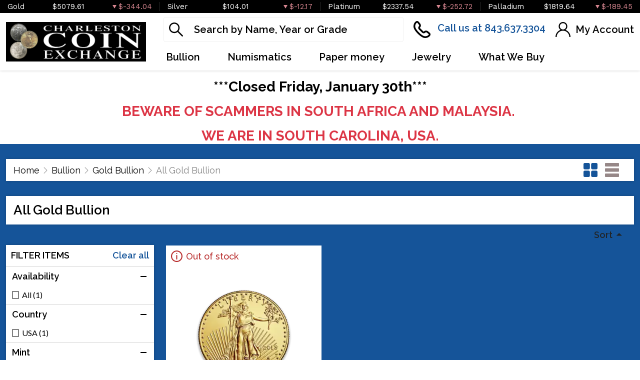

--- FILE ---
content_type: text/html; charset=utf-8
request_url: https://charlestoncoins.com/all-gold-bullion?filters%5Bweight%5D=12
body_size: 10050
content:
<!DOCTYPE html>
<html lang="en">
<head>
    <link rel="shortcut icon" href="https://charlestoncoins.com/media/img/favicon/MgqA74eQaoR5g8I0tAzJRas36UzTWLxU4kFnZzRD.png"/>
    <meta charset="UTF-8">
    <meta name="viewport"
          content="width=device-width, user-scalable=no, initial-scale=1.0, maximum-scale=1.0, minimum-scale=1.0">
    <meta http-equiv="X-UA-Compatible" content="ie=edge">
    

    
        <link rel="canonical" href="https://charlestoncoins.com/all-gold-bullion">
                        <script type="application/ld+json">{"@context":"https:\/\/schema.org","@type":"https:\/\/schema.org\/ProductCollection","name":"All Gold Bullion","keywords":["All Gold Bullion"],"mainEntityOfPage":{"@type":"CollectionPage","name":"All Gold Bullion","description":"Buy All Gold Bullion online from Charleston Coin Exchange. Trusted Gold Dealer in Charleston. 100% Secure. Call Us Now:843.637.3304","url":"https:\/\/charlestoncoins.com\/all-gold-bullion","breadcrumb":{"@context":"https:\/\/schema.org\/","@type":"BreadcrumbList","itemListElement":[{"@type":"ListItem","position":1,"name":"Home","item":"https:\/\/charlestoncoins.com"},{"@type":"ListItem","position":2,"name":"Bullion | Charleston Coin Exchange","item":"https:\/\/charlestoncoins.com\/bullion"},{"@type":"ListItem","position":3,"name":"Gold Bullion | Charleston Coin Exchange","item":"https:\/\/charlestoncoins.com\/gold-bullion"},{"@type":"ListItem","position":4,"name":"All Gold Bullion","item":"https:\/\/charlestoncoins.com\/all-gold-bullion"}]},"inLanguage":{"@type":"Language","name":"English Language","alternateName":["eng","En","en","En-en"],"sameAs":"https:\/\/en.wikipedia.org\/wiki\/English_language"}},"includesObject":[{"@type":"https:\/\/schema.org\/TypeAndQuantityNode","amountOfThisGood":1,"businessFunction":"https:\/\/schema.org\/SellAction","typeOfGood":{"@type":"Product","name":"Half Ounce American Eagle Gold Coin | 25 Dollar Gold Coin","image":["charlestoncoins.com\/thumbs\/any-year-12oz-american-gold-eagle-226570-medium.png","charlestoncoins.com\/thumbs\/any-year-12oz-american-gold-eagle-226571-medium.png"],"offers":{"@type":"Offer","price":2664.81,"seller":{"@type":["OnlineBusiness","OnlineStore"],"name":"Charleston Coin Exchange"},"priceCurrency":"USD","availability":"https:\/\/schema.org\/OutOfStock","url":"https:\/\/charlestoncoins.com\/product\/129-any-year-12oz-american-gold-eagle"}}}],"collectionsize":1}</script>
        <meta property="og:title"
          content="All Gold Bullion"
    />
    <meta property="og:description"
          content="Buy All Gold Bullion online from Charleston Coin Exchange. Trusted Gold Dealer in Charleston. 100% Secure. Call Us Now:843.637.3304"/>

            <meta property="og:image" content="https://charlestoncoins.com/media/img/cms/pomvrK6mEe3WGzMfe5dJ9CtoiLmSqnmtqvpn1gyY.png" />
    
    <title>All Gold Bullion | Charleston Coin Exchange</title>
    <meta name="description" content="Buy All Gold Bullion online from Charleston Coin Exchange. Trusted Gold Dealer in Charleston. 100% Secure. Call Us Now:843.637.3304">
    <meta name="keywords" content="">
    <meta name="title" content="All Gold Bullion | Charleston Coin Exchange">

    
    
            <link href="https://fonts.googleapis.com/css2?family=Lato:wght@400;700;900&family=Raleway:wght@400;500;600;700;800&family=Work+Sans:wght@400;500;600;700&display=swap" rel="stylesheet">
        <link rel="preload" href="/themes/theme-2/css/fonts/Flaticon.woff?v=20260130" as="font" type="font/woff" crossorigin="anonymous">
        <link rel="stylesheet" href="/themes/theme-2/css/main.css?v=20260130">
                    <link rel="stylesheet" href="https://charlestoncoins.com/media/custom/charleston_v5.css?v=20260130">
            
    
    <meta name="csrf-token" content="H8LV1vhHJ6Wy8nlEOwjjF074GgxcYraKDgUfVMyW"/>
    <script>const MY_SELECTORS=[".product-card__add-to-cart",".dropdown.shopping-cart",".quantity-select"];let observer=new MutationObserver(function(e){for(let d=0;d<e.length;d++)for(let o=0;o<e[d].addedNodes.length;o++)MY_SELECTORS.forEach(t=>{e[d].addedNodes[o]instanceof HTMLElement&&e[d].addedNodes[o].matches(t)&&e[d].addedNodes[o].remove()})});observer.observe(document.documentElement,{childList:!0,subtree:!0}),document.addEventListener("load",()=>{observer.disconnect()});</script>
    
    

    

    

</head>
<body>



<noscript>Sorry, your browser does not support JavaScript!</noscript>
    <header>
        <div class="top-bar">
    <div class="container-xl">
        <div class="row">
                            <div class="col">
                    <div class="spot-price" data-material-id="1">
                        <span class="full-name">Gold</span>
                        <span class="symbol">Au</span>
                        <span class="ask-price">$5079.61</span>
                        <span class=" descending  change">$-344.04</span>
                    </div>
                </div>
                            <div class="col">
                    <div class="spot-price" data-material-id="2">
                        <span class="full-name">Silver</span>
                        <span class="symbol">Ag</span>
                        <span class="ask-price">$104.01</span>
                        <span class=" descending  change">$-12.17</span>
                    </div>
                </div>
                            <div class="col">
                    <div class="spot-price" data-material-id="3">
                        <span class="full-name">Platinum</span>
                        <span class="symbol">Pt</span>
                        <span class="ask-price">$2337.54</span>
                        <span class=" descending  change">$-252.72</span>
                    </div>
                </div>
                            <div class="col">
                    <div class="spot-price" data-material-id="4">
                        <span class="full-name">Palladium</span>
                        <span class="symbol">Pd</span>
                        <span class="ask-price">$1819.64</span>
                        <span class=" descending  change">$-189.45</span>
                    </div>
                </div>
                                                <meta test="test">
                        </div>
    </div><!--/.container-->
</div><!--/.top-bar-->
        <div class="container-xl">
    <div class="main-header">
        <div class="logo">
            <a href="https://charlestoncoins.com"><img src="https://charlestoncoins.com/media/img/logo/gif2Ugs2HzoL6VZkS1dNDvrzM9G9Zh4sAJ3Emb4w.jpg?cb=8c50e7bd29" alt="Logo"></a>
        </div>
        <div class="right-header">
            <div class="header-actions">
                <div class="search">
                    <form method="GET" action="https://charlestoncoins.com/catalog/search" accept-charset="UTF-8" class="search" id="global-search-form">
                    <div class="input-group">
                        <input class="form-control" placeholder="Search by Name, Year or Grade" aria-label="..." type="text" name="query" value="">
                        <input type="hidden" name="type" value="">
                        <div class="svg-container">
                            <svg class="icon">
                                <use xlink:href="/themes/theme-2/css/fonts/sprite.svg#search"/></use>
                            </svg>
                        </div>
                        <span class="close" aria-hidden="true">&times;</span>
                    </div><!--./input-group-->
                </form><!--/.search-->
                </div>
                <div class="contact">
                    <a href="tel:843.637.3304">
                        <svg class="icon phone">
                            <use xlink:href="/themes/theme-2/css/fonts/sprite.svg#phone"/>
                        </svg>
                        <span class="label">Call us at 843.637.3304</span>
                    </a>
                </div>
                <div class="dropdown shopping-cart" data-ppm-click="trackCartView">
                    <button class="dropdown-toggle" type="button" id="dropdownCart" data-bs-toggle="dropdown"
                            aria-haspopup="true" aria-expanded="false">
                        <div class="svg-container">
                            <svg class="icon cart">
                                <use xlink:href="/themes/theme-2/css/fonts/sprite.svg#cart"/>
                            </svg>
                            <span data-bind="cart.getItemsCount()">0</span>
                        </div>
                        <span class="label">Cart</span>
                    </button>
                    <div class="dropdown-menu" aria-labelledby="dropdownCart">
                        <div class="cart-content">
    <div id="cart-header-box">
        <div class="cart-header">
            <p><span data-bind="cart.getItemsCount()">0</span> items in Cart</p>
            <button type="button">&times;</button>
        </div><!--/.cart-header-->
                    <div class="cart-empty">Your cart is empty</div>
                <div class="loading"><div class="spinner"></div></div>
    </div>
</div><!--/.cart-content-->
<script type="text/tmpl" id="cart-header-box-tmpl">
    <div class="cart-header">
        <p><span><%= cart.getItemsCount() %></span> items in Cart</p>
        <button type="button">&times;</button>
    </div><!--/.cart-header-->
    <% if (cart.getItemsCount() == 0) { %>
        <div class="cart-empty">Your cart is empty</div>
    <% } else { %>
        <div class="cart-body">
            <% _.each(cart.items, function(item) { %>
            <div class="cart-item product" data-product="<%= item.id %>">
                    <div class="cart-img">
                        <a href="<%= _.get(item, 'attributes.url') %>"><img src="<%= _.get(item, 'attributes.image') %>" alt="<%= item.name %>"></a>
                    </div>
                    <div class="cart-description">
                        <a href="<%= _.get(item, 'attributes.url') %>" class="item-name"><%= item.name %></a>
                        <div><%= item.attributes.options_text %></div>
                        <div class="cart-quantity">
                            <div class="quantity-select">
                                <div class="input-group">
                                <span class="input-group-btn">
                                    <button type="button" class="btn btn-link decrease" disabled="disabled" data-ppm-click="cart.changeQuantity:-1">-</button>
                                </span>
                                <input type="text" name="quantity[<%= item.id %>]" class="form-control input-number quantity" value="<%= item.quantity %>" min="1" max="10"
                                       data-ppm-change="cart.changeQuantity">
                                <span class="input-group-btn">
                                    <button type="button" class="btn btn-link increase" data-ppm-click="cart.changeQuantity:+1">+</button>
                                </span>
                                </div><!--/.input-group-->
                            </div>
                            <div class="cart-item-price">
                                <span><%= formatNumber(item.price) %></span>
                            </div>
                            <div class="cart-remove">
                                <button type="button" data-ppm-click="cart.remove">&times;</button>
                            </div>
                        </div><!--/.cart-quantity-->
                        <div class="cart-path">
                            <p>Cash/Check/Wire Price</p>
                        </div>
                    </div><!--/.cart-description-->
                </div><!--/.cart-item-->
             <% }) %>
        </div><!--/.cart-body-->
        <div class="cart-footer">
            <div class="cart-button-container">
                <a href="https://charlestoncoins.com/cart" class="btn btn-primary">VIEW CART</a>
                <a href="https://charlestoncoins.com/checkout" class="btn btn-primary btn-bg">CHECKOUT</a>
            </div>
            <div class="cart-total">
                <p>Sales taxes, if any, will be shown on the checkout page</p>
                <span data-listen="cart"><%=formatNumber(cart.getTotal())%></span>
            </div>
        </div>
    <% } %>
    <div class="loading"><div class="spinner"></div></div>
</script>
                    </div>
                </div>
                <div class="dropdown user">
                    <button class="dropdown-toggle"  type="button" id="dropdownUser" data-bs-toggle="dropdown" aria-haspopup="true" aria-expanded="false">
                        <svg class="icon user">
                            <use xlink:href="/themes/theme-2/css/fonts/sprite.svg#user"/>
                        </svg>
                        <span class="label">My Account</span>
                    </button>
                    <div class="dropdown-menu" aria-labelledby="dropdownUser">
                        <div class="cart-content">
    <div class="cart-header">
        <p>Profile Settings</p>
        <button type="button">×</button>
    </div><!--/.cart-header-->
    <div class="cart-body">
                    <ul>
                <li>
                    <a href="https://charlestoncoins.com/login">Login</a>
                </li>
                <li>
                    <a href="https://charlestoncoins.com/register">Create new account</a>
                </li>
            </ul>
            </div><!--/.cart-body-->
</div><!--/.cart-content-->
                    </div>
                </div>
            </div>
            <nav class="navbar navbar-dashboard navbar-expand-lg">
    <button class="navbar-toggler" type="button" data-bs-toggle="collapse" data-bs-target="#navbarSupportedContent"
            aria-controls="navbarSupportedContent" aria-expanded="false" aria-label="Toggle navigation">
        <span class="navbar-toggler-icon">
            <span></span>
            <span></span>
            <span></span>
            <span></span>
        </span>
    </button>

    <div class="collapse navbar-collapse" id="navbarSupportedContent">
                <ul class="navbar-nav me-auto">
                    <li class="dropdown">
                                    <a class="dropdown-toggle  " 
                    data-bs-toggle="dropdown" role="button" aria-haspopup="true" aria-expanded="false"
                       href="">
                        Bullion
                    </a>
                    <div class="dropdown-menu classic-menu">
                        <div class="row">
                                                            <div class="col-lg-3 col-sm-3">
                                    <ul>
                                                                                    <li class="level-1 ">
                                                
                                                <a href="/gold-bullion" class="column-title" >
                                                    Gold
                                                </a>
                                                
                                                                                            </li>
                                                                                    <li class="level-1 has-children ">
                                                
                                                <a href="/gold-coins" class="" >
                                                    Gold Coins
                                                </a>
                                                
                                                                                                    <ul>
                                                                                                                    <li class="level-2">
                                                                
                                                                <a href="/us-gold-coins" class="" >
                                                                    U.S. Gold Coins
                                                                </a>
                                                                
                                                            </li>
                                                                                                                    <li class="level-2">
                                                                
                                                                <a href="/australian-gold-coins" class="" >
                                                                    Australian Gold Coins
                                                                </a>
                                                                
                                                            </li>
                                                                                                                    <li class="level-2">
                                                                
                                                                <a href="/austrian-gold-coins" class="" >
                                                                    Austrian Gold Coins
                                                                </a>
                                                                
                                                            </li>
                                                                                                                    <li class="level-2">
                                                                
                                                                <a href="/british-gold-coins" class="" >
                                                                    British Gold Coins
                                                                </a>
                                                                
                                                            </li>
                                                                                                                    <li class="level-2">
                                                                
                                                                <a href="/canadian-gold-coins" class="" >
                                                                    Canadian Gold Coins
                                                                </a>
                                                                
                                                            </li>
                                                                                                                    <li class="level-2">
                                                                
                                                                <a href="/chinese-gold-coins" class="" >
                                                                    Chinese Gold Coins
                                                                </a>
                                                                
                                                            </li>
                                                                                                                    <li class="level-2">
                                                                
                                                                <a href="/mexican-gold-coins" class="" >
                                                                    Mexican Gold Coins
                                                                </a>
                                                                
                                                            </li>
                                                                                                                    <li class="level-2">
                                                                
                                                                <a href="/south-african-gold-coins" class="" >
                                                                    South African Gold Coins
                                                                </a>
                                                                
                                                            </li>
                                                                                                            </ul>
                                                                                            </li>
                                                                                    <li class="level-1 ">
                                                
                                                <a href="/gold-bars" class="" >
                                                    Gold Bars
                                                </a>
                                                
                                                                                            </li>
                                                                                    <li class="level-1 ">
                                                
                                                <a href="/gold-rounds" class="" >
                                                    Gold Rounds
                                                </a>
                                                
                                                                                            </li>
                                                                            </ul>
                                </div>
                                                            <div class="col-lg-3 col-sm-3">
                                    <ul>
                                                                                    <li class="level-1 ">
                                                
                                                <a href="/silver-bullion" class="column-title" >
                                                    Silver
                                                </a>
                                                
                                                                                            </li>
                                                                                    <li class="level-1 has-children ">
                                                
                                                <a href="/silver-coins" class="" >
                                                    Silver Coins
                                                </a>
                                                
                                                                                                    <ul>
                                                                                                                    <li class="level-2">
                                                                
                                                                <a href="/us-silver-coins" class="" >
                                                                    U.S. Silver Coins
                                                                </a>
                                                                
                                                            </li>
                                                                                                                    <li class="level-2">
                                                                
                                                                <a href="/australian-silver-coins" class="" >
                                                                    Australian Silver Coins
                                                                </a>
                                                                
                                                            </li>
                                                                                                                    <li class="level-2">
                                                                
                                                                <a href="/austrian-silver-coins" class="" >
                                                                    Austrian Silver Coins
                                                                </a>
                                                                
                                                            </li>
                                                                                                                    <li class="level-2">
                                                                
                                                                <a href="/british-silver-coins" class="" >
                                                                    British Silver Coins
                                                                </a>
                                                                
                                                            </li>
                                                                                                                    <li class="level-2">
                                                                
                                                                <a href="/canadian-silver-coins" class="" >
                                                                    Canadian Silver Coins
                                                                </a>
                                                                
                                                            </li>
                                                                                                                    <li class="level-2">
                                                                
                                                                <a href="/chinese-silver-coins" class="" >
                                                                    Chinese Silver Coins
                                                                </a>
                                                                
                                                            </li>
                                                                                                                    <li class="level-2">
                                                                
                                                                <a href="/mexican-silver-coins" class="" >
                                                                    Mexican Silver Coins
                                                                </a>
                                                                
                                                            </li>
                                                                                                                    <li class="level-2">
                                                                
                                                                <a href="/niue-silver-coins" class="" >
                                                                    Niue Silver Coins
                                                                </a>
                                                                
                                                            </li>
                                                                                                                    <li class="level-2">
                                                                
                                                                <a href="/south-african-silver-coins" class="" >
                                                                    South African Silver Coins
                                                                </a>
                                                                
                                                            </li>
                                                                                                            </ul>
                                                                                            </li>
                                                                                    <li class="level-1 ">
                                                
                                                <a href="/silver-bars" class="" >
                                                    Silver Bars
                                                </a>
                                                
                                                                                            </li>
                                                                                    <li class="level-1 ">
                                                
                                                <a href="/silver-rounds" class="" >
                                                    Silver Rounds
                                                </a>
                                                
                                                                                            </li>
                                                                            </ul>
                                </div>
                                                            <div class="col-lg-3 col-sm-3">
                                    <ul>
                                                                                    <li class="level-1 has-children ">
                                                
                                                <a href="/platinum-bullion" class="column-title" >
                                                    Platinum
                                                </a>
                                                
                                                                                                    <ul>
                                                                                                                    <li class="level-2">
                                                                
                                                                <a href="/platinum-coins" class="" >
                                                                    Platinum Coins
                                                                </a>
                                                                
                                                            </li>
                                                                                                                    <li class="level-2">
                                                                
                                                                <a href="/platinum-bars" class="" >
                                                                    Platinum Bars
                                                                </a>
                                                                
                                                            </li>
                                                                                                                    <li class="level-2">
                                                                
                                                                <a href="/platinum-rounds" class="" >
                                                                    Platinum Rounds
                                                                </a>
                                                                
                                                            </li>
                                                                                                            </ul>
                                                                                            </li>
                                                                            </ul>
                                </div>
                                                            <div class="col-lg-3 col-sm-3">
                                    <ul>
                                                                                    <li class="level-1 has-children ">
                                                
                                                <a href="/palladium-bullion" class="column-title" >
                                                    Palladium
                                                </a>
                                                
                                                                                                    <ul>
                                                                                                                    <li class="level-2">
                                                                
                                                                <a href="/palladium-coins" class="" >
                                                                    Palladium Coins
                                                                </a>
                                                                
                                                            </li>
                                                                                                                    <li class="level-2">
                                                                
                                                                <a href="/palladium-bars" class="" >
                                                                    Palladium Bars
                                                                </a>
                                                                
                                                            </li>
                                                                                                            </ul>
                                                                                            </li>
                                                                            </ul>
                                </div>
                                                    </div>
                    </div>
                            </li>
                    <li class="dropdown">
                                    <a class="dropdown-toggle  " 
                    data-bs-toggle="dropdown" role="button" aria-haspopup="true" aria-expanded="false"
                       href="">
                        Numismatics
                    </a>
                    <div class="dropdown-menu classic-menu">
                        <div class="row">
                                                            <div class="col-lg-3 col-sm-3">
                                    <ul>
                                                                                    <li class="level-1 has-children ">
                                                
                                                <a href="/rare-us-coins" class="column-title" >
                                                    Individual
                                                </a>
                                                
                                                                                                    <ul>
                                                                                                                    <li class="level-2">
                                                                
                                                                <a href="/half-cents-and-cents" class="" >
                                                                    Half-Cents and Cents
                                                                </a>
                                                                
                                                            </li>
                                                                                                                    <li class="level-2">
                                                                
                                                                <a href="/two-and-three-cents" class="" >
                                                                    Two and Three Cents
                                                                </a>
                                                                
                                                            </li>
                                                                                                                    <li class="level-2">
                                                                
                                                                <a href="/nickels" class="" >
                                                                    Nickels
                                                                </a>
                                                                
                                                            </li>
                                                                                                                    <li class="level-2">
                                                                
                                                                <a href="/half-dimes-and-dimes" class="" >
                                                                    Half-Dimes and Dimes
                                                                </a>
                                                                
                                                            </li>
                                                                                                                    <li class="level-2">
                                                                
                                                                <a href="/twenty-cents-and-quarters" class="" >
                                                                    Twenty Cents &amp; Quarters
                                                                </a>
                                                                
                                                            </li>
                                                                                                                    <li class="level-2">
                                                                
                                                                <a href="/half-dollars" class="" >
                                                                    Half Dollars
                                                                </a>
                                                                
                                                            </li>
                                                                                                                    <li class="level-2">
                                                                
                                                                <a href="/dollar-coins" class="" >
                                                                    Dollars
                                                                </a>
                                                                
                                                            </li>
                                                                                                                    <li class="level-2">
                                                                
                                                                <a href="/pre-1933-gold-coins" class="" >
                                                                    Gold Coins
                                                                </a>
                                                                
                                                            </li>
                                                                                                            </ul>
                                                                                            </li>
                                                                            </ul>
                                </div>
                                                            <div class="col-lg-3 col-sm-3">
                                    <ul>
                                                                                    <li class="level-1 has-children ">
                                                
                                                <a href="" class="column-title" >
                                                    Individual
                                                </a>
                                                
                                                                                                    <ul>
                                                                                                                    <li class="level-2">
                                                                
                                                                <a href="/commemorative-coins" class="" >
                                                                    Commemoratives
                                                                </a>
                                                                
                                                            </li>
                                                                                                                    <li class="level-2">
                                                                
                                                                <a href="/bullion-coins" class="" >
                                                                    Bullion Coins
                                                                </a>
                                                                
                                                            </li>
                                                                                                                    <li class="level-2">
                                                                
                                                                <a href="/colonial-coins" class="" >
                                                                    Colonials
                                                                </a>
                                                                
                                                            </li>
                                                                                                                    <li class="level-2">
                                                                
                                                                <a href="/territorial-coins" class="" >
                                                                    Territorial
                                                                </a>
                                                                
                                                            </li>
                                                                                                                    <li class="level-2">
                                                                
                                                                <a href="/pattern-coins" class="" >
                                                                    Patterns
                                                                </a>
                                                                
                                                            </li>
                                                                                                                    <li class="level-2">
                                                                
                                                                <a href="/miscellaneous-coins" class="" >
                                                                    Miscellaneous
                                                                </a>
                                                                
                                                            </li>
                                                                                                                    <li class="level-2">
                                                                
                                                                <a href="/world-coins" class="" >
                                                                    World Coins
                                                                </a>
                                                                
                                                            </li>
                                                                                                            </ul>
                                                                                            </li>
                                                                            </ul>
                                </div>
                                                            <div class="col-lg-3 col-sm-3">
                                    <ul>
                                                                                    <li class="level-1 has-children ">
                                                
                                                <a href="/bulk-coins" class="column-title" >
                                                    Bulk items
                                                </a>
                                                
                                                                                                    <ul>
                                                                                                                    <li class="level-2">
                                                                
                                                                <a href="/common-date-coins" class="" >
                                                                    Common Date
                                                                </a>
                                                                
                                                            </li>
                                                                                                            </ul>
                                                                                            </li>
                                                                            </ul>
                                </div>
                                                    </div>
                    </div>
                            </li>
                    <li class="dropdown">
                                    <a class="dropdown-toggle  " 
                    data-bs-toggle="dropdown" role="button" aria-haspopup="true" aria-expanded="false"
                       href="">
                        Paper money
                    </a>
                    <div class="dropdown-menu classic-menu">
                        <div class="row">
                                                            <div class="col-lg-3 col-sm-3">
                                    <ul>
                                                                                    <li class="level-1 ">
                                                
                                                <a href="" class="" >
                                                    US Denominations
                                                </a>
                                                
                                                                                            </li>
                                                                                    <li class="level-1 ">
                                                
                                                <a href="" class="" >
                                                    Colonial
                                                </a>
                                                
                                                                                            </li>
                                                                                    <li class="level-1 ">
                                                
                                                <a href="" class="" >
                                                    Fractional
                                                </a>
                                                
                                                                                            </li>
                                                                                    <li class="level-1 ">
                                                
                                                <a href="" class="" >
                                                    National Bank Notes
                                                </a>
                                                
                                                                                            </li>
                                                                                    <li class="level-1 ">
                                                
                                                <a href="" class="" >
                                                    Confederate
                                                </a>
                                                
                                                                                            </li>
                                                                            </ul>
                                </div>
                                                    </div>
                    </div>
                            </li>
                    <li class="dropdown">
                                    <a href="/jewelry" class="" >Jewelry</a>
                            </li>
                    <li class="dropdown">
                                    <a href="/what-we-buy" class="" >What We Buy</a>
                            </li>
            </ul>

                    </div>
</nav>
        </div>
    </div>
</div>


    </header>

<h3 style="text-align: center;padding-top:1rem;"><strong>***Closed Friday, January 30th***</strong></h3><h3 style="text-align: center;padding-top:1rem;"><strong class="text-danger">BEWARE OF SCAMMERS IN SOUTH AFRICA AND MALAYSIA.&nbsp;</strong></h3><h3 style="text-align: center;padding-top:1rem;"><strong class="text-danger">&nbsp;WE ARE IN SOUTH CAROLINA, USA.&nbsp;</strong></h3>
    <main class="grid info-page faq categories">
        <div class="container">
            <div class="page-header products-filters">
                <div class="page-header-top">
                    <ul class="breadcrumb">
                        <li class="breadcrumb-item"><a href="https://charlestoncoins.com">Home</a></li>
                                                                                    <li class="breadcrumb-item"><a href="https://charlestoncoins.com/bullion">Bullion</a></li>
                                                                                                                <li class="breadcrumb-item"><a href="https://charlestoncoins.com/gold-bullion">Gold Bullion</a></li>
                                                                                                                <li class="breadcrumb-item active">All Gold Bullion</li>
                                                                        </ul>
                                        <div class="sort-actions ms-auto">
                        <button type="button" class="grid-toggle active">
                            <svg class="icon grid">
                                <use xlink:href="/themes/theme-2/css/fonts/sprite.svg#grid"/>
                            </svg>
                        </button>
                        <button type="button" class="list-toggle">
                            <svg class="icon list">
                                <use xlink:href="/themes/theme-2/css/fonts/sprite.svg#list"/>
                            </svg>
                        </button>
                                                    <button type="button" class="filters-button">
                                <svg class="icon filter">
                                    <use xlink:href="/themes/theme-2/css/fonts/sprite.svg#filter"/>
                                </svg>
                            </button>
                                            </div>
                                            
                                    </div><!--/.grid-header-bottom-->
            </div><!--/.grid-header-->
            <div class="pane description">
                <h1 class="pane-title">All Gold Bullion</h1>
                            </div>
                            <div class="page-header-sort">
                    <div id="dropdown-sort" class="input-group-btn ">
        <button type="button"
                class="btn btn-default dropdown-toggle"
                data-bs-toggle="dropdown" aria-haspopup="true"
                aria-expanded="false">
            Sort
            <span class="caret"></span>
        </button>
        <ul class="dropdown-menu dropdown-menu-right">
                            <li>
                    <a class="dropdown-item" href="https://charlestoncoins.com/all-gold-bullion?filters%5Bweight%5D=12&amp;sort=price-asc">Price: Low to High</a>
                </li>
                            <li>
                    <a class="dropdown-item" href="https://charlestoncoins.com/all-gold-bullion?filters%5Bweight%5D=12&amp;sort=price-desc">Price: High to Low</a>
                </li>
                    </ul>
    </div>
                </div>
                <section class="grid-section">
                    <div class="row">
                                                    <div class="col-lg-3 filters-bar">
                                <div class="sidebar">
                                    <div class="filters">
                                        <div class="filters-header">
                                            <h3>FILTER ITEMS</h3>
                                            <a href="https://charlestoncoins.com/all-gold-bullion">Clear all</a>
                                            <a class="close-filters" href="#">×</a>
                                        </div>
                                    </div><!--/.filters-->
                                                                            <div class="accordion" id="accordion">
                        <div class="card">
                <div class="card-header" data-bs-toggle="collapse" href="#collapse-filter-in_stock">
                    <h5 class="card-title">Availability</h5>
                </div>
                <div id="collapse-filter-in_stock" class="collapse show">
                    <div class="card-body collapsable ">
                        <ul class="check-list">
                                    <li class=" ">
                                                                                            <span data-href="https://charlestoncoins.com/all-gold-bullion?filters%5Bin_stock%5D=out-of-stock&amp;filters%5Bweight%5D=12">
                        <input type="checkbox" id="All" />
                        <label for="All">All (1)</label>
                    </span>
                                                </li>
            </ul>

                    </div>
                </div>
            </div>
                                <div class="card">
                <div class="card-header" data-bs-toggle="collapse" href="#collapse-filter-country">
                    <h5 class="card-title">Country</h5>
                </div>
                <div id="collapse-filter-country" class="collapse show">
                    <div class="card-body collapsable ">
                        <ul class="check-list">
                                    <li class=" ">
                                                                                            <span data-href="https://charlestoncoins.com/all-gold-bullion?filters%5Bcountry%5D=USA&amp;filters%5Bweight%5D=12">
                        <input type="checkbox" id="USA" />
                        <label for="USA">USA (1)</label>
                    </span>
                                                </li>
            </ul>

                    </div>
                </div>
            </div>
                                <div class="card">
                <div class="card-header" data-bs-toggle="collapse" href="#collapse-filter-mint">
                    <h5 class="card-title">Mint</h5>
                </div>
                <div id="collapse-filter-mint" class="collapse show">
                    <div class="card-body collapsable ">
                        <ul class="check-list">
                                    <li class=" ">
                                                                                            <span data-href="https://charlestoncoins.com/all-gold-bullion?filters%5Bmint%5D=1&amp;filters%5Bweight%5D=12">
                        <input type="checkbox" id="United States Mint" />
                        <label for="United States Mint">United States Mint (1)</label>
                    </span>
                                                </li>
            </ul>

                    </div>
                </div>
            </div>
                                <div class="card">
                <div class="card-header" data-bs-toggle="collapse" href="#collapse-filter-weight">
                    <h5 class="card-title">Measure</h5>
                </div>
                <div id="collapse-filter-weight" class="collapse show">
                    <div class="card-body collapsable ">
                        <ul class="check-list">
                                    <li class="selected ">
                                                                                            <span data-href="https://charlestoncoins.com/all-gold-bullion?">
                        <input type="checkbox" id="1/2" />
                        <label for="1/2">1/2 (1)</label>
                    </span>
                                                </li>
            </ul>

                    </div>
                </div>
            </div>
                                <div class="card">
                <div class="card-header" data-bs-toggle="collapse" href="#collapse-filter-year">
                    <h5 class="card-title">Year</h5>
                </div>
                <div id="collapse-filter-year" class="collapse show">
                    <div class="card-body collapsable ">
                        <ul class="check-list">
                                    <li class=" ">
                                                                                            <span data-href="https://charlestoncoins.com/all-gold-bullion?filters%5Bweight%5D=12&amp;filters%5Byear%5D=AY">
                        <input type="checkbox" id="Any Year" />
                        <label for="Any Year">Any Year (1)</label>
                    </span>
                                                </li>
            </ul>

                    </div>
                </div>
            </div>
                                                                    <div class="card">
                <div class="card-header" data-bs-toggle="collapse" href="#collapse-filter-subtype">
                    <h5 class="card-title">Type</h5>
                </div>
                <div id="collapse-filter-subtype" class="collapse show">
                    <div class="card-body collapsable ">
                        <ul class="check-list">
                                    <li class=" ">
                                                                                            <span data-href="https://charlestoncoins.com/all-gold-bullion?filters%5Bsubtype%5D=coin&amp;filters%5Bweight%5D=12">
                        <input type="checkbox" id="Coin" />
                        <label for="Coin">Coin (1)</label>
                    </span>
                                                </li>
            </ul>

                    </div>
                </div>
            </div>
            </div>
                                                                    </div>
                            </div>
                                                                            <div class="col-lg-9">
                                                    <div class="row grid-body">
                                                                                                            <div class="col-xl-4 col-lg-4 col-md-6 col-sm-12 list-item">
    <article
            class="product-card product out-of-stock"
            data-name=""
            data-product="129"
            data-brand="United States Mint"
            data-category="bullion"
            data-price="2664.81"
            data-ppm-click="trackProductSelect"
    >

        <div class="product-card__header">
                        <div class="product-card__availability">
                <span class="product-card__stock"
                                      >
                    <svg class="icon" data-bs-toggle="tooltip" title="Out of stock. Call for more information">
                        <use xlink:href="/themes/theme-2/css/fonts/sprite.svg#info"/>
                    </svg>
                    Out of stock
                </span>
            </div>
            <div class="product-card__figure">
                <a
                        href="https://charlestoncoins.com/product/129-any-year-12oz-american-gold-eagle"
                        class="size-1-2oz">
                    <img
                            data-src="https://charlestoncoins.com/thumbs/small/media/img/products/9m/9M4YHJLgd4hYAt8NAzGJTyI2fAUNYIUV5LC9pm57.png"
                            class="product-card__image lazyload" alt="Any Year - 1/2oz American Gold Eagle">
                                            <div class="hover-info">
        <div class="hover-info-header">
            <p>Click for more coin details</p>
            <p>Quantity Pricing</p>
        </div>
        <div class="hover-info-body">
            <table>
                <thead>
                <tr>
                    <th>Qty.</th>
                    <th>Wire / Check</th>
                    <th>Credit Card</th>
                </tr>
                </thead>
                <tbody>
                                    <tr>
                                                    <td>1+</td>
                                                                            <td>
                                $2,664.81
                            </td>
                                                    <td>
                                $2,734.10
                            </td>
                                            </tr>
                                </tbody>
            </table>
        </div>
        <div class="hover-info-footer">
                            <p>Buyback Price <span>$2,381.39</span></p>
                    </div>
    </div>
                                    </a>
            </div>
        </div>
        <div class="product-card__body">
            <a href="https://charlestoncoins.com/product/129-any-year-12oz-american-gold-eagle">
                                    <h3 class="product-card__title" title="Any Year - 1/2oz American Gold Eagle">
                        Any Year - 1/2oz American Gold Eagle</h3>
                                                    <div class="product-card__availability">
                        <span class="product-card__stock">
                            <svg class="icon" data-bs-toggle="tooltip" title="Out of stock. Call for more information">
                                <use xlink:href="/themes/theme-2/css/fonts/sprite.svg#info"/>
                            </svg>
                            Out of stock
                        </span>
                    </div>
                            </a>
        </div>
        <div class="product-card__footer">
            <div class="product-card__actions">
                <aureus-subscription data-product="129"></aureus-subscription>
                </div>
        </div>
        <div class="loading">
            <div class="spinner"></div>
        </div>
    </article>
    <!--/.grid-item-->
</div>
                                                                                                </div>
                                                            <div class="pagination-container">
                                    
                                </div>
                                                    </div>
                    </div><!--/.row-->
                </section><!--/.grid-view-->

                
            
        </div><!--/.container-->

    </main>

<footer>
                            <div class="info-bar">
  <div class="container">
    <div class="row">
      <div class="col-sm-4">
        <div class="info-box">
          <svg class="icon phone">
            <use xlink:href="/themes/theme-2/css/fonts/sprite.svg#phone"></use>
          </svg>
          <div class="info-text">
            <p style="font-size: 28px;">Call us at: 843-637-3304</p>
            <p style="font-size: 28px;">Mon - Thur 9:30a - 2:30p</p><p style="font-size: 28px;">Some Fridays 9:30a-2:00p *call 1st*</p>
            <p> Sat By Appointment</p>
          </div>
        </div>
      </div>
      <div class="col-sm-4">
        <div class="info-box">
          <svg class="icon delivery">
            <use xlink:href="/themes/theme-2/css/fonts/sprite.svg#delivery"></use>
          </svg>
          <div class="info-text"><p>At present, we are not offering shipping.</p></div>
        </div>
      </div>
      <div class="col-sm-4 mail">
        <div class="info-box">
          <svg class="icon">
            <use xlink:href="/themes/theme-2/css/fonts/sprite.svg#mail"></use>
          </svg>
          <div class="info-text">
            <p>Send us an email!</p>
            <p>We will answer within 48 hours.</p>
          </div>
        </div>
      </div>
    </div>
  </div>
</div>
                <div class="main-footer">
            <div class="top-footer">
                <div class="container">
                    <div class="row">
                                                <div class="col-6 col-sm-3">
            <h5 class="footer-title">MY ACCOUNT</h5>
            <ul>
                                    <li><a href="/login">Login</a></li>
                                    <li><a href="/orders">Track an Order</a></li>
                                    <li><a href="/orders">Order History</a></li>
                                    <li><a href="/user-profile">Account Settings</a></li>
                            </ul>
        </div><!--/.col-md-2-->
            <div class="col-6 col-sm-3">
            <h5 class="footer-title">CUSTOMER CARE</h5>
            <ul>
                                    <li><a href="/faq">FAQ</a></li>
                                    <li><a href="/privacy-policy">Privacy Policy</a></li>
                                    <li><a href="/terms-and-conditions">Terms &amp; Conditions</a></li>
                                    <li><a href="/contact-us">Contact us</a></li>
                                    <li><a href="">Accessibility</a></li>
                            </ul>
        </div><!--/.col-md-2-->
            <div class="col-6 col-sm-3">
            <h5 class="footer-title">About Us</h5>
            <ul>
                                    <li><a href="/contact-us">Locations</a></li>
                                    <li><a href="/about-us">About Us</a></li>
                                    <li><a href="/shipping-insurance">Shipping &amp; Insurance</a></li>
                            </ul>
        </div><!--/.col-md-2-->
            <div class="col-6 col-sm-3">
            <h5 class="footer-title">Buying and Selling</h5>
            <ul>
                                    <li><a href="/reporting-requirements-selling">Cash for Gold</a></li>
                                    <li><a href="jewelry-appraisals">Appraisals</a></li>
                                    <li><a href="/reporting-buying">Reporting - Buying</a></li>
                                    <li><a href="/reporting-selling">Reporting - Selling</a></li>
                            </ul>
        </div><!--/.col-md-2-->
                        </div>
                </div>
            </div>
                            <div class="middle-footer">
                    <div class="container">
                        <div class="row">
                                                                                        <div class="col-md">
                                <h5 class="footer-title">Follow us on</h5>
                                <ul class="social row">
                                                                            <li class="col-auto"><a href="www.facebook.com/SCcoins" target="_blank">
                                                <svg class="icon facebook">
                                                    <use xlink:href="/themes/theme-2/css/fonts/sprite.svg#facebook"></use>
                                                </svg>
                                            </a></li>
                                                                                                                                                                                        <li class="col-auto"><a href="https://www.instagram.com/charlestoncoinexchange/" target="_blank">
                                                <svg class="icon instagram">
                                                    <use xlink:href="/themes/theme-2/css/fonts/sprite.svg#instagram"></use>
                                                </svg>
                                            </a></li>
                                                                                                                                                                                </ul>
                            </div>
                                                        
                        </div><!--/.row-->
                    </div>
                </div><!--/.middle-footer-->
                        <div class="bottom-footer">
                <div class="container">
                    <div class="bottom-footer-inner">
                                                                            <ul alt="NGC" class="certifications" style="display: flex; flex-wrap: wrap;">
<li><img src="/themes/theme-2/img/ngc-white.png" alt="ANA"></li>
  <li><img src="/themes/theme-2/img/ana-white.png" alt="ANA"></li>
  <li><img src="/themes/theme-2/img/bbb-white.png" alt="BBB"></li>
  <li><img src="/themes/theme-2/img/pcgs-white.png" alt="PCGS"></li>
  <li style="width: 100px;"><img src="/media/img/content/1qxtgknCC47UcusPwQP9tBw7QxRCvcVXNasAfJjw.png"></li>
<li style="width: 150px;"><img src="/media/img/content/nB2iKQOZ0FSZseDGku298Vn3gg0pOpGXILEDImEB.png" alt=""></li>
    <div class="AuthorizeNetSeal">
      
      
    </div>
  
</ul>
                                                <div class="rights">
                            <p class="copyright">Copyright Charleston Coin Exchange © 2026 | All rights
                                reserved</p>
                        </div>
                    </div>
                    <p class="develop">Website and Point-of-Sale
                        powered by:
                        <a class="ms-2" href="http://www.aureuspos.com/" target="_blank"><img width="250" loading='lazy' src="/themes/theme-2/img/aureus_corporate_white.png?v=20260130" alt="Footer Logo"></a>
                    </p>
                </div>
                   
            </div>
        </div>
    </footer>




<style>.all-coins { font-weight: bold; color: black; text-align: center; padding: 30px; background: #FFF; }</style>

    <script type="text/javascript">
var ppmApp = ppmApp || {};
ppmApp.cartContent = {"prices_changed":false,"last_update":null,"avalara_enabled":null,"avalara_taxes_last_update":null,"avalara_tax_override":0,"user_id":null,"delivery":null,"location_id":null,"payment_method":null,"card":null,"shipping_address_id":null,"billing_address_id":null,"coupon_code":null,"items":[],"conditions":[],"shipping":0,"shipping_tax_rates_avalara":[],"sales_tax":0,"total":0,"payment_source":null,"errors":[],"warnings":[]};
</script>
    <script type="text/javascript">
var ppmApp = ppmApp || {};
ppmApp.user = '';
</script>
    <script type="text/javascript">
var ppmApp = ppmApp || {};
ppmApp.facebook_tracking = 'false';
</script>
        <script src="https://charlestoncoins.com/themes/theme-2/js/vendor/all.min.js?v=20260130"></script>
    <script src="https://charlestoncoins.com/themes/theme-2/js/app.js?v=20260130"></script>
    <script src="https://charlestoncoins.com/themes/theme-2/js/custom.js?v=20260130"></script>
    <script src="https://charlestoncoins.com/themes/theme-2/js/cart.js?v=20260130"></script>

            <script src="https://charlestoncoins.com/themes/theme-2/js/vendor/riot.min.js?v=20260130"></script>
        <script src="https://charlestoncoins.com/themes/theme-2/js/tags.js?v=20260130"></script>
    
    <script src="https://charlestoncoins.com/themes/theme-2/js/vendor/parsley.min.js?v=20260130"></script>
    <script src="https://charlestoncoins.com/themes/theme-2/js/vendor/parsley/en.js?v=20260130"></script>
    <script type='text/javascript'>$(window).on( 'load', function() {
    var block = $('.fix-alert');
    var target = $('main > .container')
    if (block.length && !target.has(block).length) {
        block.prependTo('main > .container');
    }
})</script>
    <script>
      $(window).on('load', function () {
        ppmApp.tracking.getProductImpressions();
      });
    </script>
    



</body>
</html>


--- FILE ---
content_type: text/css
request_url: https://charlestoncoins.com/media/custom/charleston_v5.css?v=20260130
body_size: 824
content:
.product-details .product-overview .product-info .main-title {
	color: white;
}
.product-details .product-overview .product-info .quantity-price .table tr td, .product-details .product-overview .product-info .quantity-price .table tr th {
color: white; 
}
.product-details .product-overview .product-info .view-payment-method span {
color: white;
 }
 .product-details .general-paragraph {
 	color: white;
 }
 .product-details .product-overview .product-info .view-payment-method span {
 	color: white;
 }
 .product-information .general-tabs .nav-item .nav-link {
color: #155499;
  }
a {
	color: #155499;
}
.btn.btn-primary {
	border-color: #155499;
    color: #fff;
    background: #020246;
}
.btn.btn-primary.btn-bg {
	background: #155499;
    color: #fff;
}
.dashboard {
	background-color: #155499;
}
.dashboard .featured .featured-nav h3 {
	color: #fff;
}
.dashboard .about {
	color: #fff;
}
.dashboard .about .img-logos {
	background-color: #fff;
	box-shadow: 0 0 8px rgba(0,0,0,0.2);
	padding: 10px 0;
}
.dashboard .coin-finder .coin-finder-content .coin-finder-image:before {
	background-color: #155499;
}
.cart {
	background-color: #155499;
}
main.grid {
	background-color: #155499;
}
.product-details .product-overview {
	background-color: #155499;
}
.static-page {
	background-color: #155499;
}
.general-tabs .nav-item .nav-link {
	color: #fff;
}
.general-tabs .nav-item .nav-link.active {
	color: #e9bb1a;
}
.grid-section .pagination-container .pagination ul {
	color: #fff;
}
.grid-section .pagination-container .pagination a {
	color: #fff;
}
.grid-section .pagination-container .pagination ul li.active a {
	color: #e9bb1a;
}
.categories .pane.category .categories-row .categories-box a {
	border: none;
}
.product-card {
	border-color: #155499;
}
.pagination ul li.active a {
	color: #155499;
}
.page-header .page-header-top .sort-actions>button.active {
	color: #155499;
	fill: #155499;
}
.grid-section>.btn-container .btn {
	background-color: #000;
}
@media (min-width: 768px) {
	.dashboard .about .img-logos {
		padding: 15px 0;
	}
	.grid-section .grid-body {
		border-left: none;
	}
}

@media (min-width: 992px) {
	.dashboard .about .img-logos {
		padding: 25px 0;
	}
}

@media (min-width: 1200px) {
	a:hover {
		color: #020246;
	}
	a:not([href]):not([class]) {
		color: #020246;
	}
	.btn.btn-primary:hover {
		background: #020246;
  		border-color: #020246;
	}
	.btn.btn-primary.btn-bg:hover {
		background: #020246;
        border-color: #020246;
	}
	.dashboard .about .img-logos {
		padding: 30px 0;
	}
	.general-tabs .nav-item .nav-link:hover {
		color: #e9bb1a;
	}
	.grid-section>.btn-container .btn:hover {
		background: #e9bb1a;
      	border-color: #e9bb1a;
	}
	.categories .pane.category .categories-row .categories-box a:hover p {
		background: #155499;
	}
	.page-header .page-header-top .sort-actions>button:hover {
		color: #155499;
		fill: #155499;
	}
	header .main-header .right-header .header-actions>div:hover .label a {
		color: #155499;
	}
	header .main-header .right-header .header-actions>div:hover .icon {
		fill: #155499;
	}
	header .main-header .right-header .header-actions>div:hover .svg-container span {
		background-color: #155499;
	}
	header .main-header .right-header .header-actions>div:hover .label {
		color: #155499;
	}
	.navbar.navbar-dashboard .navbar-nav>li>a:hover {
		color: #155499;
	}
}
Copied